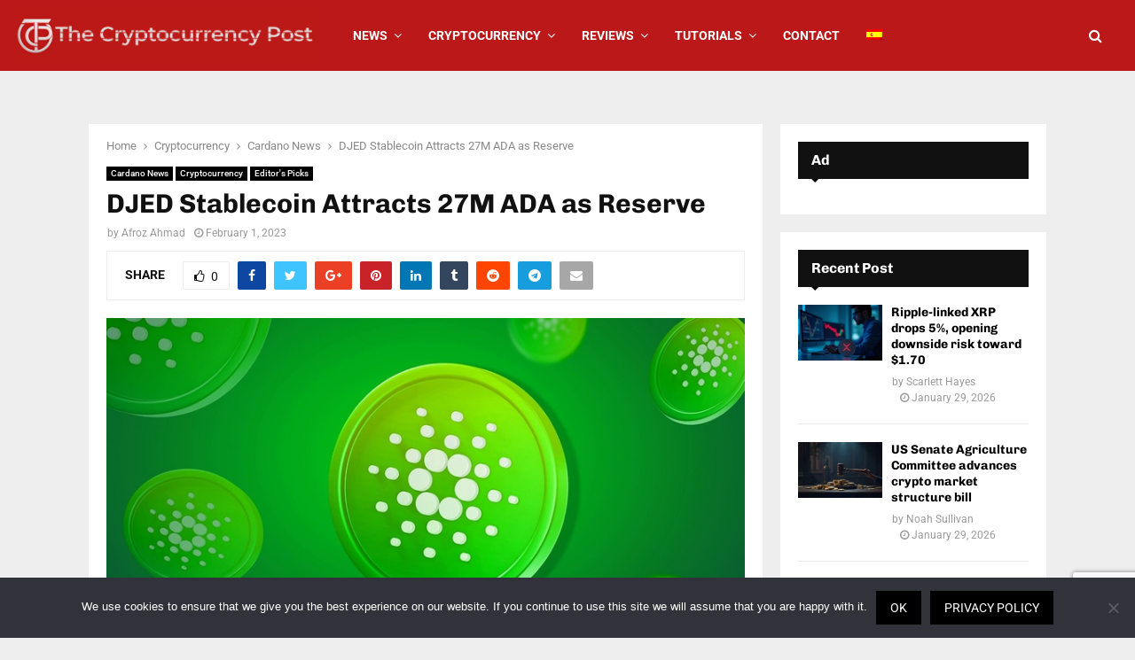

--- FILE ---
content_type: text/html; charset=utf-8
request_url: https://www.google.com/recaptcha/api2/anchor?ar=1&k=6LdrtdsUAAAAAOPyBrYg6tk6FoxruUj8NrYURjd_&co=aHR0cHM6Ly90aGVjcnlwdG9jdXJyZW5jeXBvc3QubmV0OjQ0Mw..&hl=en&v=N67nZn4AqZkNcbeMu4prBgzg&size=invisible&anchor-ms=20000&execute-ms=30000&cb=ntkv7pyu6tln
body_size: 48729
content:
<!DOCTYPE HTML><html dir="ltr" lang="en"><head><meta http-equiv="Content-Type" content="text/html; charset=UTF-8">
<meta http-equiv="X-UA-Compatible" content="IE=edge">
<title>reCAPTCHA</title>
<style type="text/css">
/* cyrillic-ext */
@font-face {
  font-family: 'Roboto';
  font-style: normal;
  font-weight: 400;
  font-stretch: 100%;
  src: url(//fonts.gstatic.com/s/roboto/v48/KFO7CnqEu92Fr1ME7kSn66aGLdTylUAMa3GUBHMdazTgWw.woff2) format('woff2');
  unicode-range: U+0460-052F, U+1C80-1C8A, U+20B4, U+2DE0-2DFF, U+A640-A69F, U+FE2E-FE2F;
}
/* cyrillic */
@font-face {
  font-family: 'Roboto';
  font-style: normal;
  font-weight: 400;
  font-stretch: 100%;
  src: url(//fonts.gstatic.com/s/roboto/v48/KFO7CnqEu92Fr1ME7kSn66aGLdTylUAMa3iUBHMdazTgWw.woff2) format('woff2');
  unicode-range: U+0301, U+0400-045F, U+0490-0491, U+04B0-04B1, U+2116;
}
/* greek-ext */
@font-face {
  font-family: 'Roboto';
  font-style: normal;
  font-weight: 400;
  font-stretch: 100%;
  src: url(//fonts.gstatic.com/s/roboto/v48/KFO7CnqEu92Fr1ME7kSn66aGLdTylUAMa3CUBHMdazTgWw.woff2) format('woff2');
  unicode-range: U+1F00-1FFF;
}
/* greek */
@font-face {
  font-family: 'Roboto';
  font-style: normal;
  font-weight: 400;
  font-stretch: 100%;
  src: url(//fonts.gstatic.com/s/roboto/v48/KFO7CnqEu92Fr1ME7kSn66aGLdTylUAMa3-UBHMdazTgWw.woff2) format('woff2');
  unicode-range: U+0370-0377, U+037A-037F, U+0384-038A, U+038C, U+038E-03A1, U+03A3-03FF;
}
/* math */
@font-face {
  font-family: 'Roboto';
  font-style: normal;
  font-weight: 400;
  font-stretch: 100%;
  src: url(//fonts.gstatic.com/s/roboto/v48/KFO7CnqEu92Fr1ME7kSn66aGLdTylUAMawCUBHMdazTgWw.woff2) format('woff2');
  unicode-range: U+0302-0303, U+0305, U+0307-0308, U+0310, U+0312, U+0315, U+031A, U+0326-0327, U+032C, U+032F-0330, U+0332-0333, U+0338, U+033A, U+0346, U+034D, U+0391-03A1, U+03A3-03A9, U+03B1-03C9, U+03D1, U+03D5-03D6, U+03F0-03F1, U+03F4-03F5, U+2016-2017, U+2034-2038, U+203C, U+2040, U+2043, U+2047, U+2050, U+2057, U+205F, U+2070-2071, U+2074-208E, U+2090-209C, U+20D0-20DC, U+20E1, U+20E5-20EF, U+2100-2112, U+2114-2115, U+2117-2121, U+2123-214F, U+2190, U+2192, U+2194-21AE, U+21B0-21E5, U+21F1-21F2, U+21F4-2211, U+2213-2214, U+2216-22FF, U+2308-230B, U+2310, U+2319, U+231C-2321, U+2336-237A, U+237C, U+2395, U+239B-23B7, U+23D0, U+23DC-23E1, U+2474-2475, U+25AF, U+25B3, U+25B7, U+25BD, U+25C1, U+25CA, U+25CC, U+25FB, U+266D-266F, U+27C0-27FF, U+2900-2AFF, U+2B0E-2B11, U+2B30-2B4C, U+2BFE, U+3030, U+FF5B, U+FF5D, U+1D400-1D7FF, U+1EE00-1EEFF;
}
/* symbols */
@font-face {
  font-family: 'Roboto';
  font-style: normal;
  font-weight: 400;
  font-stretch: 100%;
  src: url(//fonts.gstatic.com/s/roboto/v48/KFO7CnqEu92Fr1ME7kSn66aGLdTylUAMaxKUBHMdazTgWw.woff2) format('woff2');
  unicode-range: U+0001-000C, U+000E-001F, U+007F-009F, U+20DD-20E0, U+20E2-20E4, U+2150-218F, U+2190, U+2192, U+2194-2199, U+21AF, U+21E6-21F0, U+21F3, U+2218-2219, U+2299, U+22C4-22C6, U+2300-243F, U+2440-244A, U+2460-24FF, U+25A0-27BF, U+2800-28FF, U+2921-2922, U+2981, U+29BF, U+29EB, U+2B00-2BFF, U+4DC0-4DFF, U+FFF9-FFFB, U+10140-1018E, U+10190-1019C, U+101A0, U+101D0-101FD, U+102E0-102FB, U+10E60-10E7E, U+1D2C0-1D2D3, U+1D2E0-1D37F, U+1F000-1F0FF, U+1F100-1F1AD, U+1F1E6-1F1FF, U+1F30D-1F30F, U+1F315, U+1F31C, U+1F31E, U+1F320-1F32C, U+1F336, U+1F378, U+1F37D, U+1F382, U+1F393-1F39F, U+1F3A7-1F3A8, U+1F3AC-1F3AF, U+1F3C2, U+1F3C4-1F3C6, U+1F3CA-1F3CE, U+1F3D4-1F3E0, U+1F3ED, U+1F3F1-1F3F3, U+1F3F5-1F3F7, U+1F408, U+1F415, U+1F41F, U+1F426, U+1F43F, U+1F441-1F442, U+1F444, U+1F446-1F449, U+1F44C-1F44E, U+1F453, U+1F46A, U+1F47D, U+1F4A3, U+1F4B0, U+1F4B3, U+1F4B9, U+1F4BB, U+1F4BF, U+1F4C8-1F4CB, U+1F4D6, U+1F4DA, U+1F4DF, U+1F4E3-1F4E6, U+1F4EA-1F4ED, U+1F4F7, U+1F4F9-1F4FB, U+1F4FD-1F4FE, U+1F503, U+1F507-1F50B, U+1F50D, U+1F512-1F513, U+1F53E-1F54A, U+1F54F-1F5FA, U+1F610, U+1F650-1F67F, U+1F687, U+1F68D, U+1F691, U+1F694, U+1F698, U+1F6AD, U+1F6B2, U+1F6B9-1F6BA, U+1F6BC, U+1F6C6-1F6CF, U+1F6D3-1F6D7, U+1F6E0-1F6EA, U+1F6F0-1F6F3, U+1F6F7-1F6FC, U+1F700-1F7FF, U+1F800-1F80B, U+1F810-1F847, U+1F850-1F859, U+1F860-1F887, U+1F890-1F8AD, U+1F8B0-1F8BB, U+1F8C0-1F8C1, U+1F900-1F90B, U+1F93B, U+1F946, U+1F984, U+1F996, U+1F9E9, U+1FA00-1FA6F, U+1FA70-1FA7C, U+1FA80-1FA89, U+1FA8F-1FAC6, U+1FACE-1FADC, U+1FADF-1FAE9, U+1FAF0-1FAF8, U+1FB00-1FBFF;
}
/* vietnamese */
@font-face {
  font-family: 'Roboto';
  font-style: normal;
  font-weight: 400;
  font-stretch: 100%;
  src: url(//fonts.gstatic.com/s/roboto/v48/KFO7CnqEu92Fr1ME7kSn66aGLdTylUAMa3OUBHMdazTgWw.woff2) format('woff2');
  unicode-range: U+0102-0103, U+0110-0111, U+0128-0129, U+0168-0169, U+01A0-01A1, U+01AF-01B0, U+0300-0301, U+0303-0304, U+0308-0309, U+0323, U+0329, U+1EA0-1EF9, U+20AB;
}
/* latin-ext */
@font-face {
  font-family: 'Roboto';
  font-style: normal;
  font-weight: 400;
  font-stretch: 100%;
  src: url(//fonts.gstatic.com/s/roboto/v48/KFO7CnqEu92Fr1ME7kSn66aGLdTylUAMa3KUBHMdazTgWw.woff2) format('woff2');
  unicode-range: U+0100-02BA, U+02BD-02C5, U+02C7-02CC, U+02CE-02D7, U+02DD-02FF, U+0304, U+0308, U+0329, U+1D00-1DBF, U+1E00-1E9F, U+1EF2-1EFF, U+2020, U+20A0-20AB, U+20AD-20C0, U+2113, U+2C60-2C7F, U+A720-A7FF;
}
/* latin */
@font-face {
  font-family: 'Roboto';
  font-style: normal;
  font-weight: 400;
  font-stretch: 100%;
  src: url(//fonts.gstatic.com/s/roboto/v48/KFO7CnqEu92Fr1ME7kSn66aGLdTylUAMa3yUBHMdazQ.woff2) format('woff2');
  unicode-range: U+0000-00FF, U+0131, U+0152-0153, U+02BB-02BC, U+02C6, U+02DA, U+02DC, U+0304, U+0308, U+0329, U+2000-206F, U+20AC, U+2122, U+2191, U+2193, U+2212, U+2215, U+FEFF, U+FFFD;
}
/* cyrillic-ext */
@font-face {
  font-family: 'Roboto';
  font-style: normal;
  font-weight: 500;
  font-stretch: 100%;
  src: url(//fonts.gstatic.com/s/roboto/v48/KFO7CnqEu92Fr1ME7kSn66aGLdTylUAMa3GUBHMdazTgWw.woff2) format('woff2');
  unicode-range: U+0460-052F, U+1C80-1C8A, U+20B4, U+2DE0-2DFF, U+A640-A69F, U+FE2E-FE2F;
}
/* cyrillic */
@font-face {
  font-family: 'Roboto';
  font-style: normal;
  font-weight: 500;
  font-stretch: 100%;
  src: url(//fonts.gstatic.com/s/roboto/v48/KFO7CnqEu92Fr1ME7kSn66aGLdTylUAMa3iUBHMdazTgWw.woff2) format('woff2');
  unicode-range: U+0301, U+0400-045F, U+0490-0491, U+04B0-04B1, U+2116;
}
/* greek-ext */
@font-face {
  font-family: 'Roboto';
  font-style: normal;
  font-weight: 500;
  font-stretch: 100%;
  src: url(//fonts.gstatic.com/s/roboto/v48/KFO7CnqEu92Fr1ME7kSn66aGLdTylUAMa3CUBHMdazTgWw.woff2) format('woff2');
  unicode-range: U+1F00-1FFF;
}
/* greek */
@font-face {
  font-family: 'Roboto';
  font-style: normal;
  font-weight: 500;
  font-stretch: 100%;
  src: url(//fonts.gstatic.com/s/roboto/v48/KFO7CnqEu92Fr1ME7kSn66aGLdTylUAMa3-UBHMdazTgWw.woff2) format('woff2');
  unicode-range: U+0370-0377, U+037A-037F, U+0384-038A, U+038C, U+038E-03A1, U+03A3-03FF;
}
/* math */
@font-face {
  font-family: 'Roboto';
  font-style: normal;
  font-weight: 500;
  font-stretch: 100%;
  src: url(//fonts.gstatic.com/s/roboto/v48/KFO7CnqEu92Fr1ME7kSn66aGLdTylUAMawCUBHMdazTgWw.woff2) format('woff2');
  unicode-range: U+0302-0303, U+0305, U+0307-0308, U+0310, U+0312, U+0315, U+031A, U+0326-0327, U+032C, U+032F-0330, U+0332-0333, U+0338, U+033A, U+0346, U+034D, U+0391-03A1, U+03A3-03A9, U+03B1-03C9, U+03D1, U+03D5-03D6, U+03F0-03F1, U+03F4-03F5, U+2016-2017, U+2034-2038, U+203C, U+2040, U+2043, U+2047, U+2050, U+2057, U+205F, U+2070-2071, U+2074-208E, U+2090-209C, U+20D0-20DC, U+20E1, U+20E5-20EF, U+2100-2112, U+2114-2115, U+2117-2121, U+2123-214F, U+2190, U+2192, U+2194-21AE, U+21B0-21E5, U+21F1-21F2, U+21F4-2211, U+2213-2214, U+2216-22FF, U+2308-230B, U+2310, U+2319, U+231C-2321, U+2336-237A, U+237C, U+2395, U+239B-23B7, U+23D0, U+23DC-23E1, U+2474-2475, U+25AF, U+25B3, U+25B7, U+25BD, U+25C1, U+25CA, U+25CC, U+25FB, U+266D-266F, U+27C0-27FF, U+2900-2AFF, U+2B0E-2B11, U+2B30-2B4C, U+2BFE, U+3030, U+FF5B, U+FF5D, U+1D400-1D7FF, U+1EE00-1EEFF;
}
/* symbols */
@font-face {
  font-family: 'Roboto';
  font-style: normal;
  font-weight: 500;
  font-stretch: 100%;
  src: url(//fonts.gstatic.com/s/roboto/v48/KFO7CnqEu92Fr1ME7kSn66aGLdTylUAMaxKUBHMdazTgWw.woff2) format('woff2');
  unicode-range: U+0001-000C, U+000E-001F, U+007F-009F, U+20DD-20E0, U+20E2-20E4, U+2150-218F, U+2190, U+2192, U+2194-2199, U+21AF, U+21E6-21F0, U+21F3, U+2218-2219, U+2299, U+22C4-22C6, U+2300-243F, U+2440-244A, U+2460-24FF, U+25A0-27BF, U+2800-28FF, U+2921-2922, U+2981, U+29BF, U+29EB, U+2B00-2BFF, U+4DC0-4DFF, U+FFF9-FFFB, U+10140-1018E, U+10190-1019C, U+101A0, U+101D0-101FD, U+102E0-102FB, U+10E60-10E7E, U+1D2C0-1D2D3, U+1D2E0-1D37F, U+1F000-1F0FF, U+1F100-1F1AD, U+1F1E6-1F1FF, U+1F30D-1F30F, U+1F315, U+1F31C, U+1F31E, U+1F320-1F32C, U+1F336, U+1F378, U+1F37D, U+1F382, U+1F393-1F39F, U+1F3A7-1F3A8, U+1F3AC-1F3AF, U+1F3C2, U+1F3C4-1F3C6, U+1F3CA-1F3CE, U+1F3D4-1F3E0, U+1F3ED, U+1F3F1-1F3F3, U+1F3F5-1F3F7, U+1F408, U+1F415, U+1F41F, U+1F426, U+1F43F, U+1F441-1F442, U+1F444, U+1F446-1F449, U+1F44C-1F44E, U+1F453, U+1F46A, U+1F47D, U+1F4A3, U+1F4B0, U+1F4B3, U+1F4B9, U+1F4BB, U+1F4BF, U+1F4C8-1F4CB, U+1F4D6, U+1F4DA, U+1F4DF, U+1F4E3-1F4E6, U+1F4EA-1F4ED, U+1F4F7, U+1F4F9-1F4FB, U+1F4FD-1F4FE, U+1F503, U+1F507-1F50B, U+1F50D, U+1F512-1F513, U+1F53E-1F54A, U+1F54F-1F5FA, U+1F610, U+1F650-1F67F, U+1F687, U+1F68D, U+1F691, U+1F694, U+1F698, U+1F6AD, U+1F6B2, U+1F6B9-1F6BA, U+1F6BC, U+1F6C6-1F6CF, U+1F6D3-1F6D7, U+1F6E0-1F6EA, U+1F6F0-1F6F3, U+1F6F7-1F6FC, U+1F700-1F7FF, U+1F800-1F80B, U+1F810-1F847, U+1F850-1F859, U+1F860-1F887, U+1F890-1F8AD, U+1F8B0-1F8BB, U+1F8C0-1F8C1, U+1F900-1F90B, U+1F93B, U+1F946, U+1F984, U+1F996, U+1F9E9, U+1FA00-1FA6F, U+1FA70-1FA7C, U+1FA80-1FA89, U+1FA8F-1FAC6, U+1FACE-1FADC, U+1FADF-1FAE9, U+1FAF0-1FAF8, U+1FB00-1FBFF;
}
/* vietnamese */
@font-face {
  font-family: 'Roboto';
  font-style: normal;
  font-weight: 500;
  font-stretch: 100%;
  src: url(//fonts.gstatic.com/s/roboto/v48/KFO7CnqEu92Fr1ME7kSn66aGLdTylUAMa3OUBHMdazTgWw.woff2) format('woff2');
  unicode-range: U+0102-0103, U+0110-0111, U+0128-0129, U+0168-0169, U+01A0-01A1, U+01AF-01B0, U+0300-0301, U+0303-0304, U+0308-0309, U+0323, U+0329, U+1EA0-1EF9, U+20AB;
}
/* latin-ext */
@font-face {
  font-family: 'Roboto';
  font-style: normal;
  font-weight: 500;
  font-stretch: 100%;
  src: url(//fonts.gstatic.com/s/roboto/v48/KFO7CnqEu92Fr1ME7kSn66aGLdTylUAMa3KUBHMdazTgWw.woff2) format('woff2');
  unicode-range: U+0100-02BA, U+02BD-02C5, U+02C7-02CC, U+02CE-02D7, U+02DD-02FF, U+0304, U+0308, U+0329, U+1D00-1DBF, U+1E00-1E9F, U+1EF2-1EFF, U+2020, U+20A0-20AB, U+20AD-20C0, U+2113, U+2C60-2C7F, U+A720-A7FF;
}
/* latin */
@font-face {
  font-family: 'Roboto';
  font-style: normal;
  font-weight: 500;
  font-stretch: 100%;
  src: url(//fonts.gstatic.com/s/roboto/v48/KFO7CnqEu92Fr1ME7kSn66aGLdTylUAMa3yUBHMdazQ.woff2) format('woff2');
  unicode-range: U+0000-00FF, U+0131, U+0152-0153, U+02BB-02BC, U+02C6, U+02DA, U+02DC, U+0304, U+0308, U+0329, U+2000-206F, U+20AC, U+2122, U+2191, U+2193, U+2212, U+2215, U+FEFF, U+FFFD;
}
/* cyrillic-ext */
@font-face {
  font-family: 'Roboto';
  font-style: normal;
  font-weight: 900;
  font-stretch: 100%;
  src: url(//fonts.gstatic.com/s/roboto/v48/KFO7CnqEu92Fr1ME7kSn66aGLdTylUAMa3GUBHMdazTgWw.woff2) format('woff2');
  unicode-range: U+0460-052F, U+1C80-1C8A, U+20B4, U+2DE0-2DFF, U+A640-A69F, U+FE2E-FE2F;
}
/* cyrillic */
@font-face {
  font-family: 'Roboto';
  font-style: normal;
  font-weight: 900;
  font-stretch: 100%;
  src: url(//fonts.gstatic.com/s/roboto/v48/KFO7CnqEu92Fr1ME7kSn66aGLdTylUAMa3iUBHMdazTgWw.woff2) format('woff2');
  unicode-range: U+0301, U+0400-045F, U+0490-0491, U+04B0-04B1, U+2116;
}
/* greek-ext */
@font-face {
  font-family: 'Roboto';
  font-style: normal;
  font-weight: 900;
  font-stretch: 100%;
  src: url(//fonts.gstatic.com/s/roboto/v48/KFO7CnqEu92Fr1ME7kSn66aGLdTylUAMa3CUBHMdazTgWw.woff2) format('woff2');
  unicode-range: U+1F00-1FFF;
}
/* greek */
@font-face {
  font-family: 'Roboto';
  font-style: normal;
  font-weight: 900;
  font-stretch: 100%;
  src: url(//fonts.gstatic.com/s/roboto/v48/KFO7CnqEu92Fr1ME7kSn66aGLdTylUAMa3-UBHMdazTgWw.woff2) format('woff2');
  unicode-range: U+0370-0377, U+037A-037F, U+0384-038A, U+038C, U+038E-03A1, U+03A3-03FF;
}
/* math */
@font-face {
  font-family: 'Roboto';
  font-style: normal;
  font-weight: 900;
  font-stretch: 100%;
  src: url(//fonts.gstatic.com/s/roboto/v48/KFO7CnqEu92Fr1ME7kSn66aGLdTylUAMawCUBHMdazTgWw.woff2) format('woff2');
  unicode-range: U+0302-0303, U+0305, U+0307-0308, U+0310, U+0312, U+0315, U+031A, U+0326-0327, U+032C, U+032F-0330, U+0332-0333, U+0338, U+033A, U+0346, U+034D, U+0391-03A1, U+03A3-03A9, U+03B1-03C9, U+03D1, U+03D5-03D6, U+03F0-03F1, U+03F4-03F5, U+2016-2017, U+2034-2038, U+203C, U+2040, U+2043, U+2047, U+2050, U+2057, U+205F, U+2070-2071, U+2074-208E, U+2090-209C, U+20D0-20DC, U+20E1, U+20E5-20EF, U+2100-2112, U+2114-2115, U+2117-2121, U+2123-214F, U+2190, U+2192, U+2194-21AE, U+21B0-21E5, U+21F1-21F2, U+21F4-2211, U+2213-2214, U+2216-22FF, U+2308-230B, U+2310, U+2319, U+231C-2321, U+2336-237A, U+237C, U+2395, U+239B-23B7, U+23D0, U+23DC-23E1, U+2474-2475, U+25AF, U+25B3, U+25B7, U+25BD, U+25C1, U+25CA, U+25CC, U+25FB, U+266D-266F, U+27C0-27FF, U+2900-2AFF, U+2B0E-2B11, U+2B30-2B4C, U+2BFE, U+3030, U+FF5B, U+FF5D, U+1D400-1D7FF, U+1EE00-1EEFF;
}
/* symbols */
@font-face {
  font-family: 'Roboto';
  font-style: normal;
  font-weight: 900;
  font-stretch: 100%;
  src: url(//fonts.gstatic.com/s/roboto/v48/KFO7CnqEu92Fr1ME7kSn66aGLdTylUAMaxKUBHMdazTgWw.woff2) format('woff2');
  unicode-range: U+0001-000C, U+000E-001F, U+007F-009F, U+20DD-20E0, U+20E2-20E4, U+2150-218F, U+2190, U+2192, U+2194-2199, U+21AF, U+21E6-21F0, U+21F3, U+2218-2219, U+2299, U+22C4-22C6, U+2300-243F, U+2440-244A, U+2460-24FF, U+25A0-27BF, U+2800-28FF, U+2921-2922, U+2981, U+29BF, U+29EB, U+2B00-2BFF, U+4DC0-4DFF, U+FFF9-FFFB, U+10140-1018E, U+10190-1019C, U+101A0, U+101D0-101FD, U+102E0-102FB, U+10E60-10E7E, U+1D2C0-1D2D3, U+1D2E0-1D37F, U+1F000-1F0FF, U+1F100-1F1AD, U+1F1E6-1F1FF, U+1F30D-1F30F, U+1F315, U+1F31C, U+1F31E, U+1F320-1F32C, U+1F336, U+1F378, U+1F37D, U+1F382, U+1F393-1F39F, U+1F3A7-1F3A8, U+1F3AC-1F3AF, U+1F3C2, U+1F3C4-1F3C6, U+1F3CA-1F3CE, U+1F3D4-1F3E0, U+1F3ED, U+1F3F1-1F3F3, U+1F3F5-1F3F7, U+1F408, U+1F415, U+1F41F, U+1F426, U+1F43F, U+1F441-1F442, U+1F444, U+1F446-1F449, U+1F44C-1F44E, U+1F453, U+1F46A, U+1F47D, U+1F4A3, U+1F4B0, U+1F4B3, U+1F4B9, U+1F4BB, U+1F4BF, U+1F4C8-1F4CB, U+1F4D6, U+1F4DA, U+1F4DF, U+1F4E3-1F4E6, U+1F4EA-1F4ED, U+1F4F7, U+1F4F9-1F4FB, U+1F4FD-1F4FE, U+1F503, U+1F507-1F50B, U+1F50D, U+1F512-1F513, U+1F53E-1F54A, U+1F54F-1F5FA, U+1F610, U+1F650-1F67F, U+1F687, U+1F68D, U+1F691, U+1F694, U+1F698, U+1F6AD, U+1F6B2, U+1F6B9-1F6BA, U+1F6BC, U+1F6C6-1F6CF, U+1F6D3-1F6D7, U+1F6E0-1F6EA, U+1F6F0-1F6F3, U+1F6F7-1F6FC, U+1F700-1F7FF, U+1F800-1F80B, U+1F810-1F847, U+1F850-1F859, U+1F860-1F887, U+1F890-1F8AD, U+1F8B0-1F8BB, U+1F8C0-1F8C1, U+1F900-1F90B, U+1F93B, U+1F946, U+1F984, U+1F996, U+1F9E9, U+1FA00-1FA6F, U+1FA70-1FA7C, U+1FA80-1FA89, U+1FA8F-1FAC6, U+1FACE-1FADC, U+1FADF-1FAE9, U+1FAF0-1FAF8, U+1FB00-1FBFF;
}
/* vietnamese */
@font-face {
  font-family: 'Roboto';
  font-style: normal;
  font-weight: 900;
  font-stretch: 100%;
  src: url(//fonts.gstatic.com/s/roboto/v48/KFO7CnqEu92Fr1ME7kSn66aGLdTylUAMa3OUBHMdazTgWw.woff2) format('woff2');
  unicode-range: U+0102-0103, U+0110-0111, U+0128-0129, U+0168-0169, U+01A0-01A1, U+01AF-01B0, U+0300-0301, U+0303-0304, U+0308-0309, U+0323, U+0329, U+1EA0-1EF9, U+20AB;
}
/* latin-ext */
@font-face {
  font-family: 'Roboto';
  font-style: normal;
  font-weight: 900;
  font-stretch: 100%;
  src: url(//fonts.gstatic.com/s/roboto/v48/KFO7CnqEu92Fr1ME7kSn66aGLdTylUAMa3KUBHMdazTgWw.woff2) format('woff2');
  unicode-range: U+0100-02BA, U+02BD-02C5, U+02C7-02CC, U+02CE-02D7, U+02DD-02FF, U+0304, U+0308, U+0329, U+1D00-1DBF, U+1E00-1E9F, U+1EF2-1EFF, U+2020, U+20A0-20AB, U+20AD-20C0, U+2113, U+2C60-2C7F, U+A720-A7FF;
}
/* latin */
@font-face {
  font-family: 'Roboto';
  font-style: normal;
  font-weight: 900;
  font-stretch: 100%;
  src: url(//fonts.gstatic.com/s/roboto/v48/KFO7CnqEu92Fr1ME7kSn66aGLdTylUAMa3yUBHMdazQ.woff2) format('woff2');
  unicode-range: U+0000-00FF, U+0131, U+0152-0153, U+02BB-02BC, U+02C6, U+02DA, U+02DC, U+0304, U+0308, U+0329, U+2000-206F, U+20AC, U+2122, U+2191, U+2193, U+2212, U+2215, U+FEFF, U+FFFD;
}

</style>
<link rel="stylesheet" type="text/css" href="https://www.gstatic.com/recaptcha/releases/N67nZn4AqZkNcbeMu4prBgzg/styles__ltr.css">
<script nonce="n5nm0pZgd2sz22C8AhhgoA" type="text/javascript">window['__recaptcha_api'] = 'https://www.google.com/recaptcha/api2/';</script>
<script type="text/javascript" src="https://www.gstatic.com/recaptcha/releases/N67nZn4AqZkNcbeMu4prBgzg/recaptcha__en.js" nonce="n5nm0pZgd2sz22C8AhhgoA">
      
    </script></head>
<body><div id="rc-anchor-alert" class="rc-anchor-alert"></div>
<input type="hidden" id="recaptcha-token" value="[base64]">
<script type="text/javascript" nonce="n5nm0pZgd2sz22C8AhhgoA">
      recaptcha.anchor.Main.init("[\x22ainput\x22,[\x22bgdata\x22,\x22\x22,\[base64]/[base64]/MjU1Ong/[base64]/[base64]/[base64]/[base64]/[base64]/[base64]/[base64]/[base64]/[base64]/[base64]/[base64]/[base64]/[base64]/[base64]/[base64]\\u003d\x22,\[base64]\\u003d\x22,\x22w4QCw5wNwoBzwpYoe1ZSAEV1TsKvw63DusKtc3DChH7ChcOAw7VswrHChMKtNRHCjFRPc8OgI8OYCDjDiDojHcO9MhrClEnDp1wPwpJ6cHDDvzNow5U3WinDiXrDtcKebgTDoFzDgm7DmcONOEIQHk8rwrREwr0fwq9zWg1Dw6nCncKnw6PDlgc/[base64]/[base64]/Ds8Krwox5PMODTF7DmwwCwpB9w5pBBVYWwqrDkMOBw5IgDGlbDjHChMK6NcK7fsOXw7ZlEjcfwoIgw7bCjksfw5DDs8K2F8OsEcKGO8KHXFDCq1ByU0LDssK0wr1IDMO/w6DDl8KVcH3CrQzDl8OKBcKjwpAFwqDCvMODwo/DkcKrZcORw4rCv3EXX8Orwp/Ck8OyCE/DnEEnA8OKH2x0w4DDqsO0Q1LDnWQ5X8OFwrNtbFxHZAjDtsKAw7FVYMOZMXPCixrDpcKdw7t5wpIgwrnDi0rDpWkNwqfCusKJwqRXAsKqecO1ERHCgsKFMFsXwqdGH34jQnXCv8KlwqUWQExUKcK6wrXCgGrDlMKew61Bw61YwqTDssKmHkkLc8OzKBnCoC/DksOgw6hGOkLCiMKDR17DtsKxw642w4FtwotlLm3DvsO2DsKNV8KcVW5XwpbDrkh3CwXCgVxbKMK+AzdewpHCosKTH3fDg8K5KcKbw4nCvsOsKcOzwo0+wpXDu8KZF8OSw5rCrcKSXMKxBXTCjjHCvxQgW8Kdw6/DvcO0w5V6w4IQCsKSw4hpMB7DhA5NJcOPD8KmRw0cw65DRMOiZ8KtwpTCncKkwplpZh/[base64]/ChDY1EGNbwprCgGHDk8KvdcOdwrg7EsKqbsObwrbCn0tzFTo1X8KWw5spwpJPwp4Mw4rDsRzCuMOcwrVyw67Dmm0qw7sxXMOsHWTCjMK9w6/Dt1XDqMKhw73CvilbwqtPwqs5wqJdw5UBC8OwIAPDghnCrMO7fEnCgcKFwpHClsOoOSR6w4PDtCtmbC/[base64]/DuEfCsVXChxzCkFhfYEIew7dgwrjDg2LCjiLDrMOnwpsowpTCr24CEEpmwr/CpHEmPyVgEiXDj8Ocw7Exw68gw6kob8KCPsKIwp0bw44dHnnCqsKvwq0Zw5jCtm4rwp18M8K9w5jDrMKbOcOlNljDgsKGw5DDswZcUmk7wp8jFsKhBMKbRizClMODw7LCisOABsO9DmYmHnl/wo7CtH0nw43Do0PCsgIxwqfCv8OLw7DDiBvDhMKRGG1ZEsKmwrnDoAJLw77DuMKHwpTDqsK4SW3CsjcZCQcYXDTDrEzDikHDtFAQwrsxw43DhsObamwLw6vDqcO4w5c2e1fDq8KEfMOHY8OINcK4wrpQDm4bw55mw7zDrnnDkMK/cMKyw6DDvMK6w4HDsyVZUmhaw6V6B8K5w4shAifDkybCg8OAw7HDhMKUw7XCtcKSMVbDj8KywpHCg3TCh8OuPm/[base64]/CvAJPc8KawqYew4HCjj/[base64]/Dj1MJw4U0G8OJwpRawqvDlsOIwot5STkywp/CocKddCnDl8OUWMKPw4thw5cuPcKZA8OzA8K+w7kNcsOxFgPCt2UnZnM6w7zDg0cYwq7DhcKZRcKzX8OLwq7DlsO2PV/Dv8OBJCQHw4fCmsK1A8KpDyzDlsKvTnDCqsKPwqM7w5RIwoDDqcK2dEVaAcOgJX/CuWJ/AMK/KRPCr8KOwrFcY3fCrmXCtl7Ci0jDs3QEw5dCw63Cg3nCpBBnQ8OZOQITw77CpsKWGFXChBjCvsORw6IhwrsWw7gmeBLDnhjChMKcw4pcwrMiO314wpMsZMODF8OxesOpwrNLw77DqAcFw77Dr8KBR0/[base64]/[base64]/[base64]/f15yT8KEOAzDrwrDncKiMsOcwpHDtMOlJysqwoLDiMOpwpEDw7PCtyrCiMOzw5XDicKXw5zDtsOpwpgRKiRdNzDDv3YNw78uwpcEFV9QD03DksOAw5vCj33CtMKqDA3CgETCuMKEKMKEJT/ClcKDLMKvwqBWAmZ+FsKdwplvwr3CiAR4w6DCiMKRNcOTwosaw4MCHcOSDwjCv8OnJcOXEnVwwrfCjcOLdMK+w4wtw5l8VENPw4jDpAIsF8KtOcKEX2kcw6Adw7fCl8OgKsO8w49dHcOwKcKBRSN3wprDmMKmLcKvLcKgRcO8ZMOURsKVFH8AI8KYwoYNw6/[base64]/Dt8OBw60bw6DDgMOiAMOjQxxkXsOQwq4xan7DlMKwZsK1wo/Ch1FAP8Odw5FoT8Kww506Uzk3wpFTw6bDoGRufsOHw77DuMOUOMKOw4o9wrZAwosjw6VCF34RwrPDtMKsTgPCoEs3UsOPScOCEsO7wqkXTh/Dq8Ozw67CiMKZw7fCvTzCkjXDug/DozDDuhjCn8OLwpDDrGbCnnJtdsKlw7LCvhjCjn7Du0RgwrQUwr7DvcKbw47DqyA/[base64]/RxnDpsOjw4x0bcKfOcKkwpBfwp0RwpccB2c0wofDqsKiwo3Cr2JtwqbDm3cfOSV0ecO9wqfCqDjClxQ8wqrDiBQJQFwPWsK6DnHCkcODwpfChsKUOlnDnDAzNMKfwop4BHDCucOxwot9LhI7WMOPwpvDhhLCtsKpwqIOSkbCgFRdwrBlwqJrWcOaMjrCq2/[base64]/DhjrCpcO8wqfClcKdwqoPEhjCoMKUdcOmU3jCi8KCwobCkjkqw4TDukIpwp7CtgU+wp7CncKOwq9zw4oQwq7DjsKaT8OvwoXDkTZmw44UwrJ9w5/Dv8Ksw5IZw4lQCMO9GnzDsV7DmMK5w79mwrs8w7srw5IocgdDLcKcMMK+wrA/HkDDry/Du8OtZycsAMKeIWpew690w6DDmsOOw7TDjsKhGsOSKcOkeyDCmsKudsO+wq/CpsOQGcKowp7CmVXCpFPDsw3CtxE3IcOvPMO7ci3DlMKeIFk2w6LCkBbCq0o2wq/DicKUw6oAwr3CtcO2CMKPJcKfKcOewosRPhjCi1prWwrCnsOSdSMYKcOZwqdLwoghFMO2woEWw7xSwrZFfsO8PMKpw75nW3dWw5NvwrrCrcOaScOGQBXCmsOVw7VWw5/Dj8OccsKKwpHDn8K2w4M7w7DCo8KiP3XDtDY0w7PDh8OaYDJgc8OkFkPDrcKlwp98w6zCjcOCwpAKwqLDh3JcwrBLwro/wq0bbz7Di0LCsGDDlVHCmMOeNEfCtkkSY8KFUybCpcOZw4gyARxkWkZXOsOow5/CgMO8dFjDqzsNNlIHcyPCkX5OGAshWi4JU8KqP0LDrcOvGMKawq/Dj8KAWnwsaQjClMOgWcKlw6rDtGXDkkHCv8O7wozCny14CMKAwqXCoj3Cmi3ChsO3woXDosOmYkgxEFjDvEc3SThWD8OCwrLDsVRRZ1RXTyPCr8K4SsOsJsO6FcK6B8OPwpREEFDDhMK5XkLCpsOIw50AasKYw5JIworDkTVuw6/Ct3syR8KzdsOfI8KXXF3CiCLDoTlTw7LCujfCpgIkJQTDu8KwDsOCXhLDqWZia8KYwpF2HCbCsytTw5NCw73Co8O0wr1iT0DDhhvCvwgaw4PDiSgnwrzCmFJpwo3CtkRmw5XCsjYrwq4vw7cLwqJRw7FWw7A6NMK6wq/DgUDCv8OiNcOUY8Kbw7/[base64]/PMOFZH/CscKAw5DDoFTDoMOXfsKoT8OeARpPXANQwqMUw7IVw6/CpETDshwoGsKvTAzDjSwSfcO4w7DCqXBAwq7Crzd9RkLDh1/[base64]/[base64]/Cu8Kfwr3ChsOPOUPChjVfwoDCqCnCrFDCgcKtwqI/Y8K0f8OGBFXDgwk3wovCu8OJwrtbw4fDi8KTwoLDlnUVJ8Ogw6XCjsKQw7l+VcOAc2DCksO8AzjDl8OMV8KCQH9cRHkaw74GRnhwX8O8RsKXw4LCq8KHw74jS8KZacKdC3h/OcKXw47DkWfDkVPCklTCqHkxFMOXY8O6w5UEw7YZwolDBgvCocKsTA/CnsKKd8Krw41Ww61sCcKIwoHCt8ORwo3CiBDDj8KPw5fCgsK2aXrCvXU0R8OewpfDlsKpwqN1ESUUIAfCvyBuwpDDkkUhw47ChMOSw7LCusOdwpDDmk/Du8Kiw7/[base64]/w7VnQcO3woAUPcOGwqHCpMOYw4EswqXDlsOKRsKdw4RXwqjDqgYrGMOxw6Uew5jCrlzCrWnDtDYXwq5gbm7DiXPDpx0cwp7DhMOPQChXw5xkCGzCt8Ovw7jCmT/CohPDoDHDocORwoZcw7Udw4TCtjLCjcKQeMOZw7EYZm9gwr0Vwph+b1NZScOew4RAwozDrDZpw4HCqT3DhlrChjJHw5DChsKSw4/ChDU9woROw7pOLsOjwqjDkMKAwrTCjsO/[base64]/[base64]/Cg8OQOEdiX1IBG8KXwo/DmnnDo8OGw7DDoDvDqcOySSfChiYRwrtPwrQ2wrLDi8KTw5soFsKaGiTCnD/DuR7CmBrCmlUpw4zDhMKAFyIJw4gcbMOvwqt0fcOrXVt4TMODcMOwbsOLwrTCsUrCkVAeKcO6BhbCucKzwrTDmENewphbFMO2AcOJw53DkT5rwpfCv3dTw7bDrMKew7TDosOjwo3Dkg/Clyxhw4LCsAjCvcKLGncew4jDi8KWLmXChMKiw5oAVUfDo3rCuMKCwq3CkxocwqPCr0HCncOvw5MvwqcXw63DskIrMMKew5zDmU4YE8OmS8KhOC7DhsKgYi/[base64]/CjsOlLiDCksKWZHjCoMOOwpIoAR0WwrXDjX07SMKxasOdwoHDoTbClsK9BsK2wpHDmClBLCHCoi/[base64]/DlH1swrTDm07Dnm/CvcKyWkVew7nCqRjClRfDssKqw6zCrsKhw7Vpwp9bGznDnkZgw7bCkcKbCsKAw7DCqMKmwrcuJMOIB8O7w7JFw50uRhkuWwjDkMOBw5/DjAbCjn/DuUTDiTIDUEICegzCt8KCNE57w7PDv8O9w6VwNcOIw7FcchrDvxsGworCj8O/w7nDo0tfaB/CkSwhwrcIF8Ozwp7CjHfDj8OTw6pawrkTw6Riw5EBwrPDt8Oiw7rCosOZLsKhw49Uw6zCtjwjfsO9B8OQw5zDk8O+woHDhMKpO8K7w6zCq3RXwrlrw4hIdE7CrmzDnh4/WisPwoh6McOkbsKcw7NCUcKXasONOVkLw6DDssK2w7vClBDCv1XDmSkCw7FRwptQwpHCjyQlwqvCvxcXJcKiwrpMwrfCrsKew6QYw5E5Z8KKZk7DmEh6OMKONC1/wpnCpsOiYcOyDHw2wqhLZsKRMcOCw6ttwqLDtsOWTgsFw6o5wpTCvQ/Cl8OxccObBzXDi8OQwoMBw7VYwrLDkEbDgxdHw4AkdXzDvwhTFcO8wq7Col4bw4rCjsOGY3xxwrbCq8Onw5TDmsOLUxJzwpIIwoDDtQwUZi7DtwHCkcOxwq7CvDhUfcKOAsOqwqzDim/CuHbDv8KuOg0cwq55P13CmMO8WMOhw6LDnnrCssKlw6YYZgVHw5HCgsO+w6k2w5vDo23DmALDsXgdw7nDh8K7w5fDu8K8w6/[base64]/DpsKHw49mWTbDgcKBw4ZLTMO/MgrDmQNywo1uw4DDh8OZRMKvwpHCpMKlw6DClFlYw7XCusOqPA3DgcOww7l9CMKcEGpECMKQQsOZw5LDs3YFOsOKKsOYwpLCm1/CrsOpf8OTDijCucKBecK8w6IfdCY5d8K7A8OawrzCm8KTwrApWMKOb8KAw4hEw67Cg8K2RFXDgz0TwpRjKyhtw7zDuBvCtcODT11uwq0iG03DvcOcwonCqcOQw7vCssKNwqDCrig/wprCp2rCoMKkwqcDTynDvMOJwoXCqcKPwqBBwofDhzkEdE7DpTvCpV4gQ2LDjCAcwpHCj1wKWcODO3lHVsOfwonDhMOqw5rDgWsyQcK5VcK1PcOfw4QHBMK2O8KUwonDvX/Cr8OowqpZwrTCjzkBJlfCicKVwqVfFn0Hw7Qiw6otaMOKw4PCl1w6w4Q0CBzDjMKMw7piw53DvMK9HsKqZygZcw9jDcOSw57DmcOvWRJKw4knw7zDlsO8w48Bw77DjSMDw6PDqjPCuRbDqsO/[base64]/VHDChng2V3A6w4dtwppJwrbCq03DuGRGGiXDqcO8fGbCpBbDrcKwMBvCuMKSw7LCvMKfIVhQLXxpOMKaw4wRDCTChmBYwpfDh0QJw7AuwofDjMOpIcOhw6rDrsKYDGvCpsOZBMOUwplpwrTDs8KmPkvDomU3w6jDhRMDYcO3FH8ww4PDjsKywo/DmsKwXynClSUYA8OfI8KMMMOgw7BqJxnDnsOWw6vCvMOpwprCkcKWw5IsDcKEwqfDg8O0PCXCgsKNO8O3w45hwoXCksKkwrFlE8OtXsK7wpIGwrbCvsKIbH7DpsK1w4DCvn0nwpRHWsK7wrlubk3Dq8K8I2tLw6LCpF5/wpTDuAzClhnDqxfCvjxyw7vDq8Kfw47Cs8OcwrwoTMOvZMOgEcKfERLCg8K4Mz9GwoTDhkRewo4TZQ0GMGokw6/Cj8OiwprDvsK1woluwocGUAk/[base64]/OcKOCcOywq7CgsKrPWtow6NYWMOTWcKEw5HDvD1NKcKrw4QwEj8SKMOWw4PCgG/CncOjw4vDkcKew67Ci8KfK8KiZz1beFHDqcKcw78IKMO8w4DChSfCt8OHw4PCk8KIw6/DnsKFw4XCk8O0wqc6w5pDwo/CssKwJGHCtMK+dhJ0w5VVGDAMwqfDh2zCqlvClsO7w4g3GFnCsSI3w6HCskPCpcKxQsKrR8KGIhbCvMKAVlfDh2E0UcK1TMOXw74zw6NgMWtXwqt5w5cRS8O0C8K/[base64]/w50yIBIow6/[base64]/CnyrDosOdwovDu8OfeMO2wrnCo8Kfw57DmWw3w5wkwqcvYGsqW1kbwoXDtCPDg2TClFHCv3XDqDrDqXDDgMKNw4Q/LxXClEpzW8OIwpkVw5HDlcOqwo9iwrgrLMOqB8KgwoJxGsKiwrLCgsKdw45LwoJ/w6dsw4VqGsOuw4FTATnDsEA/w4LCtyDCpsO7w5YRNGfDvyFqwos5wpgrYsKSS8K5wop4w4NYw64Jw51UbxHDsRLCmHzDqmVkwpLCq8K/HcKFw6DDt8OVw6HDuMKJwqHCtsKwwqHCq8KbNmNJKHt3wpzDjR9HesOeDcKkBMOAwocZwobDixpRwpcNwqtVwphDZ0gPwosVa3hsHMOAfsKnJ2MOwrzDrMOqw5rDgCg9SsOPUgrCpsO1E8K5Yg7Cu8OcwppPCcODQ8Ozw54WbsKNesKVw7Ntw6FBwrXCi8OGwq/[base64]/ClcOPfQJKahkcw7PDnGNlIMKAwpAHwo4YwpLDo17DrsOzK8KXR8KIPcOZwqE5wqAlXnhcEH5/wrkww4cGw6MVQTPDr8KqX8OJw5Z4wovCt8K3w4fCp2BswozCoMKkLMKqwrPDvsKqNU7DiEbDtsO/w6LDlcKUfMKIF33CjsO+wojDgCHDg8OTKBDCosKwbXk+wqsYw7bDjXDDm0PDvMKSw4o0KV3Co1HDksKvRsOwTcONZcOeYTLDoV5xwrh9f8KfAQRgIVZhwqrDgcKDT2XCnMOrw6HDssKXa10xBi/DosOJbsOndxkHGmFIwrbChjpIwrfDv8OaO1IvwpDCtcK2wrlMw5Eaw4/CgUp1w441FzZTw5HDtcKawpPDtk7DsyprQcKWJ8O5woDDgMO9w50gNytVNFwVFMKaFMKuLcKIV0LCtMKZOsKIJMKvw4XDhUPCiV03eWFjw4jDjcO0SCzDlsKRc3DCuMKREB/DoQnCgkHDnRDDocK8wpp8w7XCswBDcX3Do8OtY8Olwp9uc13CqcKmDX0/wr4qAGElSU88wo7DocOpwqZMw5vCncOHMMKYG8O7dnDDisKxcsKeRMOrw7EjQy3CiMK4OMOHAcOrwrR1OWpawqXDtgodBcOXw7PDncKnwq0swrbCkjE9GxxyccKEBMKPwrkzwp13P8K0TnAqwpzCt1fDqSzDv8K0wrTCp8ObwrRew5J4SsKkw6bCl8O1BH7CiwcVwq/DmggDw4s1VcKpX8KwcFoGw6AzIcOswqjCkcO8LMOBHsO4wooBUBrCjcOFJ8OYR8KMDSs0wqwcwqkXWMO4wpbDssOJwqpiLMKiZSkew5gUw43CgWPDs8Kdw5QDwrPDrMKKNsK9GMKSRw0NwoIKCnXDsMKbAxVHw7DDo8OWdMO/e0/CtC/[base64]/wo3DhsOawo0secOoPCXCoR7CvEHCsE7CvVEHwq02W3omecKhwrjDh3fDnCAvw7PCqWHDlsO3acKVwoNpwprDu8K5wp8WwrjCvsKKw5F4w7BPwozDisO4w7nCmSDDvzbCncO0UQTCksKeVcOiw7LDoHjDoMObw79xKMO/w4pTJsKaV8KpwrtLJcKew7zCiMOrWhrDq2jDt3wiwq0RVEpAJBrDriPCusO5AT1tw5YQwp9bwqzDv8O+w7UIAsOXw6haw6cqwrPCsknDvmzCs8KzwqTDjFDCncKYwp/CpTDCusOQScK2bQPCoTfCqXvDp8OJN1Ibw4jDhMO8w7sfTyN5wqXDjVXDpsKDQwrCssO3w77CmMKlw6jCmMKDwrtLwq7CmF/DhX/CgVzCrsK7DAnCkcKoGMOeE8O2SmY2w5fDiB/DtjUjw7rCi8OQwp1ZHsKYAQssBMKuw7xtworCusOZRcK5RhRiwrrCrEjDmG8cIBHDk8OAwqxBw593wr/Cm3HChsOdY8OqwoIBKcK9JMKEw73CqismJMOEaEPCuS3DtRocecOGw6XDmmA1VcK+wqNBKMOaHiDCvsKdD8KyTsO8NiHCocO6NsO5E34SSG/[base64]/Dg8KqSAR+EhZHwrVQTnxOw5sZw6sqeHXChcOzw41MwpJTYh3ChMKaZwzCggAiwonCisKNXwTDjwYywoXDlcKnw5zDksKuwo0qwqVMPmhSKMOew5/DphXCjUtlWmnDgsOQcMORworCjcOzw6HCtsOawpDCsj9Ywpx6CsK5UcKHw7TCvmA9wo8ZUcOuB8OLw5/[base64]/DuB/DtiBJSsKkwoPDkcOdw6NLw6Qfw4bCnmPDvRpWIMOmwqnCksK0Ljg7WMKgw6QXwojDnEjCh8KJV1g0w7Yawq9oCcKkERsaWcK+YMOvw5bCsyZAw6pwwqLDhzU5woE6w6LDpcKARMKOw6zDoSxiw6tpDjElw4vDisK5w6/[base64]/DtMOzwrMVKCjDs8OCwo/DoSt1w7nDlcOLAsKawoXDrxLDk8K7w47CisK9worDocO1wpnDrXfDuMOfw69oZhZpwprCoMORw7HCjChlIjvCjlB6b8KHMMO6w6bDnsKPwpd1wqIRFMOSSnDCtinDuwPCnsKNYMK1w6ZfE8K6RMK/w6fDrMOsJsKIGMO1w67CsRk9IMKFMDrCqmzCrGLDlx53w5UxOAnDucKgwqnCvsKDJsKGLsKGS8KzccKTKnd3w5gjahECwrzCmsKSCDfDo8O5A8OJwrQ7wrMCfcOPwqrDgMKUIcOvOnzDiMORIQJJVW/[base64]/CrETCn21xHMOEwrgMcCEUH8KVwoAew4TCsMOUw7NcwpPDoAM2woLCjBPCjcKvwplwSRzCp33DoSfDog3DucOXw4NIwoLDkCEmSsK2MA7DqBYuBkDCqQXDg8OGw5/CqMOnwr7DqiTCpH03B8O9woPCicOrPMKRw75uwrzDiMKYwqdkw4Y/[base64]/[base64]/CmcO0woXDssOYXmDDj8OowplQwr5ZCFFAH8OjdSpFwqzCv8ORFipyaERGUsKZbcKrBzHCiUEqBMOhZcO8ZGNnw6TDgcKVMsKHw4BfKWLCoVsgPADDqsKIw4XDgi7DgAHDpW/DvcOrURsrSMOISHxcwoskw6DCpsOaBsOAMsKpe3xjwpLChyoALcKTwofClMKfDcK/w6jDpcOvHn0gLsO1HMO8wo3DoG3Dn8KjLDPCkMObFj/[base64]/[base64]/DkQfDtn7CjcOfw7TDuMOUY1JCwrM4w77CnBHClMOiwrDCiURFIlvDu8OXSGgzH8KCfAIewq3DjQTCvMKPPHTCp8OHC8OZw5XClcO+w4/DpcKwwqnCqEFMwr84eMKDw6QgwppwwqrCvR7DrcO+ci/CpsOXUG/DgcOSdSJ/AMO2bMKBwozCqMOVwqnChktWLA3DqcO9wpw5wrfDkGzDpMK7w4PCvcOtwrYbw7vDo8K3GSDDmTVoDSTCuxVbw5pEN17DuRPChcKMfxnDmMKhwpMVCR1GCcO0B8KTw5/DvcKTwrHCpGU/V2rCqMOdJMKdwqZaeGDCocKYwrHDmzU0RwjDjsOsdMKkwo7CsQFOw6xCwqrDusONe8OrwoXCrQPCjiMjw7XDhEJdwpTDs8KJwpfCtcOuSsO7wpTCq3DCjXfDnDIlw47DgSnDqcKUGV0dQcOmw7zDkyN/ZT7DkMO4NMK0wrLDgiTDksOAGcO9UExlSsOHV8OQfgcCTsOODsKOwpvCosKCwpjCvgFCwr4Ew4PCiMOve8KZScKpTsOzN8K/JMOpw5nCoD7Cin3Dh1hYC8K0wpjCg8OYwqzDhcK+XMONw4DDv0kgdRHChBvCnwR4AMKMw5DDkirDsiZoJ8O0wrlDwoR0UAXCtEgRb8KNwp/[base64]/[base64]/CkMOuwqzDscKDwq4EbMO/d8OIUcKpf0IXw5QuPyrCosKJw4BXw5sVZVRJwqLDsRPDgMOAw4gowq9vV8OdEsKiwqcSw7UNwq7DrhPDvMKSBS1Gwo/DijzChijCokTDm3TDli/[base64]/wpPCrsOBZDXDnB7CpcK4a8KTw5TCrCvDvzVMB8KTdcK/wrzCtg3DnsK2w5rCpsKbwrVVHwLCucKbQUF0NMKqwqMywqU3woHDoX5+wpYcw43CiSo/em8+IiTCs8OvfsK6Yi8zw7k4ScOXwqAcYsKWw6Yfw57DhVkCYcKKSVdmPsKfXWrCgy3CksK+M1XDuRkKwq50C2xCw6zDtCDDr2IQLxMjw7XDp2h2wr9vw5JLw4xXecKbw4/DhFLDicO9w4/DgsOow5hbAMOZwoErw742wrACesO5BsOxw6zCgsK8w7XDn1LClsO7w53DocKFw6JefnsWwqrCh1HDi8KCZyB4fMOoRgdSw4PDlcO1w5rDsSxawodlwoJuwoXCucK/B0hxw5fDh8Owf8O3woldHgLCiMODLRc3w4J4XsKxwrXDmR3Cq1HCh8OkIEjCqsORw7HDusKsTnDDjMO+w7FaPx/ChMK9wpdgwr/[base64]/CrAXDryLDi2HDhH4LMQI5YsKkLx3ChD7CklPDscOPw7vCtMOxN8O6w6AXOsKZE8ObwpDCp2XCiA4cHcKHwr1GDXVWYmsMJ8KYcWrDqMOEw5o4w5hMwrlkOxfDqQ7Co8Oew5zClXYQw4XClH93w6nCjB/CjSA7MTXDtsK2w6jCqcKAwoxgw6rDuhLCkcK5w7fCtnvDni3CpsO2SSJtHcOIwqxfwqbDnXJIw49xwpBuKMKYw5cwTQDCn8K5woVcwo5MTsOAF8KnwqlKwqISw5cHw5rCkQvDg8OiT3HDnQBsw7/DkMOrw6t1TBrDrMKew7lQwrZqTBfCvmgww6bCsG4ewoEZw6rChwvDisKEfjsjwpk2woonX8OQw6h8wovDhcKWIkxsX2lfTWwDUCnCoMOYD0dEw7HDhcO9w4LDhcOAw7xFw4TDnMOKwrPDr8KuCl5/wqRLJMOOwozDj0rDucOqwrICwq1PIMO3JMKye2vDnsKpwpzDn0UsaXo9w4Fra8K3w7nDucKmeWtgw7lwP8KYUUDDosKywrZEMsOFXGLDosKTNcKaBXB8bcOVTxMIXD0ZwqDCtsKDL8OJw41/dATDuTvCuMKGFiICwr0QOsOWExXDt8KUXzd7w6jDusOCJhJpaMKQw5h9ahFeHMKtb1rCjH3DqR5dc1fDphgCw4NKwqE3LEYxR0/DgMKsw7ZrTsOAex9ZMsO+cUQaw78pwrvDhkJndlDDjQ3DpcKLEMKSwpnClydod8OYw59hXsK1Xi3Dh3ZPJmAoeXrCrsOaw7PDgcKowqzDp8OXf8KSeGA7w6bDgFtLwqxtWcKzQy7ChcKqwp/DmMOaw4LDhMKTHMKZMMKqw7XCsTbDv8K9w6lMOVIxwqTDkMOMbcOXIcOJQMKwwrIPTEEUcD1nVFjDnlLDhhHChcKAwrPDjUvDosOUasKnUsOfFR4owpoSMlEkw4o8wojClMOcwr51FGzDucOgw4jCmgHDuMK2w7h1a8KjwrVAW8KfOifDvlZ3wo8hEEnDmSDClB/DqsOwMcKcDVvDisOawpjDrGVJw4DDiMO4wpvChcO5QsOxEVlKS8KEw6dlWA/CtUbDjVfDvcOhV1o4wpAXXx9gVsKlwovCscOBcE3CkSc+SD4jJWLDm0ktMTnDrUXDtRFZG23Ct8OQwoDDm8KCwoXCqUELw4nCn8OGw4QSFcOnccK+w6Yjw49Sw4HDoMOhwqZ4IQB3DsK/DhNIw6Bzwq9rSw9pQSDCnGPCo8K1wpxiHTEOwoDCl8Ohw4A1w4TDgsKfwoU8H8KVd2rDrRsiS23Dhy7DgMOKwos0wpJcDzhtwqDCsBQ/WFFAT8OBw57DlAvDj8OWNcKdA0V1W1nCrn7CgsOUw7jCiWLCg8KSPsKOw7l1w5XDsMOKwq9tP8OhRsK/[base64]/wp/DsBXDlkgjwqQKw5fDv8KcwrzDtcKEwoLCo1DDtsOpNEB8cChfw7DDugnDjcK+XMO2AsO5w77CksOyUMKOw4nChErDpsOPa8OmHzjDuhc8wrR/[base64]/wpwEw5gmw7ZFYsOiFm/Dl8KTOsOhJ0Vewp/[base64]/PMKcID81AsODacO6NhnDkUTDqFxWVMOdw57DmsKIw4nDkgfDqcKmw5vCv1XDqjEWw4h0w6Qtwr0ww4PDoMKnw4zDk8OSwp0/WWMgN1zCisOQwq5PcsKvT3kvw5c+w7XDnsKzwoo4w5V5w6/[base64]/[base64]/CoMKRw4PCpBAew4/Cqg9rw4UVOsKgw4ANVMObCsKyBMOVPsOgwpnDlxXCncOwVmIyMEXDlsOgUcKXDFFgRAIqw6FNw6xJSMOHw6cWahEsN8OPHMONw7PDrHbCm8OPwpDDqCDDqyrCucKaJMOaw59WHsKmAsK/[base64]/DvMKqw75EwplqfcOBwqM5FVYCw4TDpV0pRsKqRB5RwqXCosKRwr99w5rCjcOxIMOEw5XCuxnCmcOGOsOow5rDi0TDqVHCgcOEwoAxwrfCl3vCi8KIDcOLWE3Cl8OFIcKVcsOrw7oOw6hPw6AHf2/Co3PClHfCn8OWEAVNJz/CkElwwqs8Ri/CusKnQjEYO8Kcw410w7nCt1rDrMKKwrQkwoDDiMOZwrs/P8Kdwo89w7LCpsO3L2nCmwfCisO3wp5lVVfCoMOgOS3DkMOHVsKafSRLKcKvwo3DscK5bVPDicKEw40MXAHDgsOnNw3CnMKmVkLDncKHwpRNwrHDtkLDmwd3w7siNcOawrpdw5x/LcOzU1cVYFkhUMOUal4cUMOAw6QPThHDi0/CpSkCVC4+w4PCqcKqb8K3w71qOMK8w7UbWy7DiBXDum0Nw6tlwqDDqi/CicK8wr7Dnl7CihfCkxcEf8OlXMOhw5M8FXTDu8KdA8KBwpPCoScuw4nDk8OpfzclwrcgU8Kbw6Jew5DDtgbDo3HCkXrCnVkmwptcfCfCoW/[base64]/[base64]/DlsKGw6k4wqLCklTDvUFsGgV/[base64]/fxFTGcOnw4fDusKXw6t3w58LbMK6MMONwqVGwprDqMOlKwQpHzzDpcOnw49NZsKCwo3Dm04OwpTCpDrCrsKrVcKSwrlsXUY1EXhLwqkeJynDqcKhfsK1dcKOb8K2wpzDm8ODanRNEhLCvMOKUXfCvX/DnS4lw5dYCsOxwq1Gw6LCn0Rrw5nDicKlwqtKOMK7wpvCkX/Dh8K8wrxgASpPwpTDlsO/[base64]/[base64]/[base64]/CpsKowpsewqLCvi7CtiBADcOMw7nCh8OcOivCl8KdwplUw5jClBfCgsOHNsOdwqXDksOmwrEwH8OWBMOSw7jDghjCl8O+wq/CjGXDsxAgRsOIRsK6WcKSw4oQwr/DvjUdOMOyw5vCjgYjM8OgwrrDp8OUYMK5w6vDoMOuw6UrTCRewrQjLsK7wpnDpEAhw6jCjQ/Cs0HCpcK4wp1MNcKYwq4RMUhcwp7Dml1wQEgWccKID8O3bVfCk07CvygjICsiw47CpEBLFcOeB8OEQDLDtQ1VLsK4wrB+bMOBw6YhHsK2w7fClC47AVc2RXgFQMK0w4LDmMKUfsOuw4lCw4nCvgLCtShOw5/CoXTCi8KQwrsTwrfCikLCtkJ6wpo9w6TDgjUHwoADw5PCuU/CqTlScmt2DXtxwoLDksKINsKjXGMJS8O/w5zCjMOAw6jDrcOGwow/fi/DqWRaw4Y2VsKcwrrDhXXCnsK/[base64]/DiBjDpAl5w7fCqsOWwrNCWHhmw7Exwpw9w7jCoVtbcm/Ctj/[base64]/DhhpQwpLDjsO8W8K4H8O6CsKEwpHCn8OBwrgGw4JfG1/[base64]/NhLDucOIH8OpA8OwVcKow4nCucOww7Q1w5Amw7bCiFVNU0tkwoTDuMO/wrRCw5dxSXYKw4DDrkvDmMK1eFzCrsOTw7XCtgDChX7CncKeIsOZBsObX8K3wpllwphJCGTCisOZZMOQNysQZ8KYPcKnw4zCvMO3wplvXmPDk8OhwqoyfcK2w4TCqk3DgRYmwr8Nw5V4w7XCk1ocw4rCqS7CgsOKZ3VREExLwrzDnmoPwolcZxJoRh99w7Jfw5/CtEHDpnnCgkQnw5wdwqYCw4FPasK3K1/DqEbDlsKLwogNOmJqwq3CjGoxfcOKasK4YsOXEkIKBMOvInV3wrEwwqFhXcKdwqTCh8OMHcOPw6vDumUqZW7Dgm/DhMKkMUnCucKLBTtRIsOEwr0AAhjDlkHCsRnDo8KhBCDCtsOyw7Y2PBgeDUHCoQPCj8OPODNHwqpvIyjCvMKMw4hEwolgf8KZwog7wpLCmsOzwp07G2VVST/[base64]/[base64]/[base64]/[base64]/Dk8O4KsOaVF/Cjm/CjMKkTTQBX8KDJsOHXzwMJ8KMUsOPVcKqC8OrCxc8BWEoWMO1Cgg3RgPDvG9jwpkHZCVRHsORS2LCrmZGw75ywqV6dXZJw73Cn8KuaF93wpFKw5Jvw4vDrCbDo1DDsMK0dh3CkUjCjMOgEsKxw4YOOsKJBBrDlsK0w5nDg0/DjlrCtFcIwobDiGDCrMOYPMOTbDE8OnvDpcOQwr1uw40/[base64]/w7jCgHMKRyPDlmMlwqnChULDk05ATVXDqkNTVsKhw6EnewnCp8O+ccOew5jCs8O7wpTCrMOIw70Ewpt8w4rCvzUXRF0mcsOLwqQUw5VPwrIQwq/Cq8OrFcKEOcKRfV9vW0QQwq8FccKtC8KZXcOYw5szw7wgw6/CkCRVSMKgw6nDhsOhwpsWwrTCogjDm8OdRcKNEV0wLHXCt8Osw6jDoMKKwp7Cj2LDl3UYwroZQcOjwoXDqDTCtcKZScOaejDDkMKBWQFcwq/DucKtamXCojxmwobDgFE4DXVjGEJuwqViZTtBw5PCmBZsKXnDp37CsMO6wrhOw4rDjcKtP8OzwppWwoXClBsqwqvDqEfCsSlZw5pBwoJzPMKWSsO/BsOOwp1fwo/Du1h7wqXDiUdmw4kSw751D8OBw4QkHsKPKMOuwoJbEcKYJjXCjgXCjsOZw7Zv\x22],null,[\x22conf\x22,null,\x226LdrtdsUAAAAAOPyBrYg6tk6FoxruUj8NrYURjd_\x22,0,null,null,null,1,[21,125,63,73,95,87,41,43,42,83,102,105,109,121],[7059694,518],0,null,null,null,null,0,null,0,null,700,1,null,0,\[base64]/76lBhnEnQkZnOKMAhmv8xEZ\x22,0,0,null,null,1,null,0,0,null,null,null,0],\x22https://thecryptocurrencypost.net:443\x22,null,[3,1,1],null,null,null,1,3600,[\x22https://www.google.com/intl/en/policies/privacy/\x22,\x22https://www.google.com/intl/en/policies/terms/\x22],\x22xYnxzsSnaAUh6Fj7j/MKn0IZUD54kZHBHJ8VB3cP/7g\\u003d\x22,1,0,null,1,1769751966809,0,0,[112,23,106,75],null,[188,191,39],\x22RC-TUgaKD98tigdZw\x22,null,null,null,null,null,\x220dAFcWeA7xhjaKZWFYJz-MA3a4NB8s4PoIICnU61m0-VeqgnrSu7S3SrB4As9M52hodNbOfaUXto4hljKk4dytc89uhb_6pfqyVg\x22,1769834766745]");
    </script></body></html>